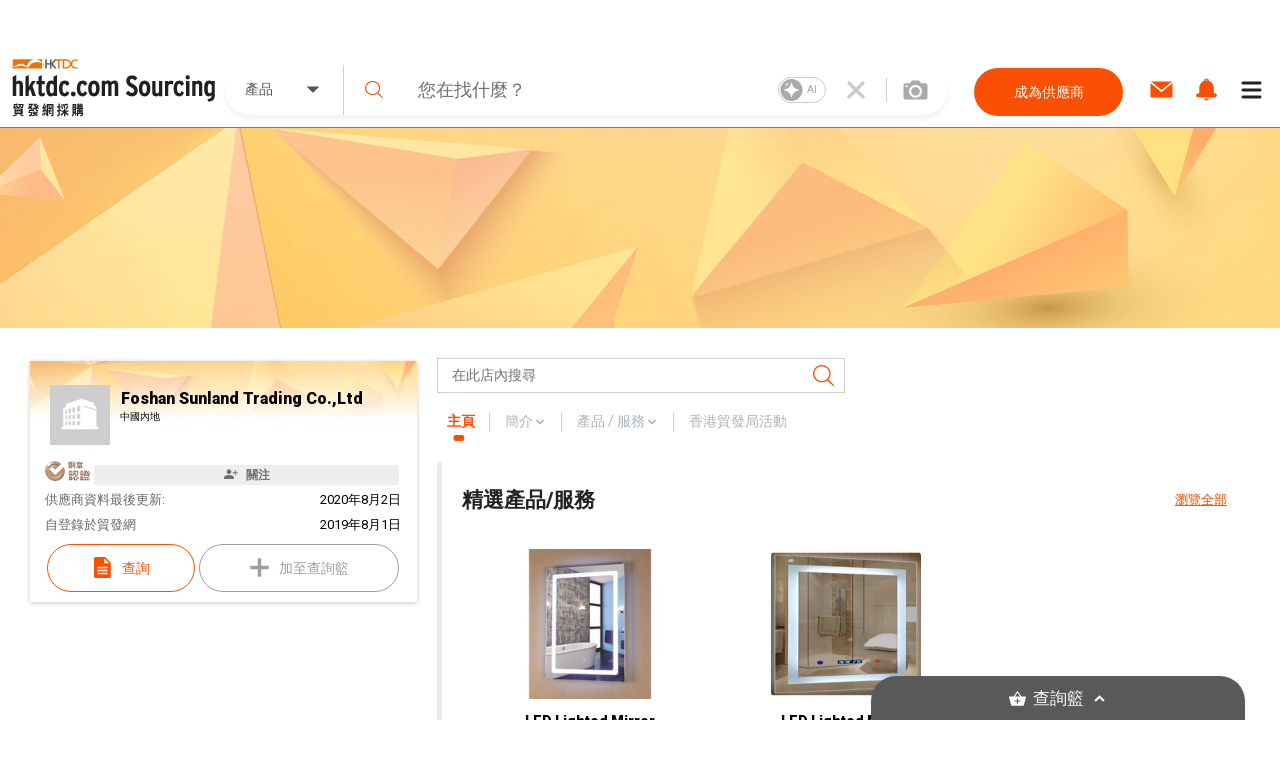

--- FILE ---
content_type: image/svg+xml
request_url: https://sourcing.hktdc.com/static/images/sri/verified_I_bronze_tc.svg
body_size: 2855
content:
<svg id="圖層_1" data-name="圖層 1"
	xmlns="http://www.w3.org/2000/svg"
	xmlns:xlink="http://www.w3.org/1999/xlink" viewBox="0 0 80.73 35.98">
	<defs>
		<style>.cls-1{fill:none;}.cls-2{fill:#986d5d;}.cls-3{fill:#bc9276;}.cls-4{clip-path:url(#clip-path);}.cls-10,.cls-12,.cls-5,.cls-6{fill:#fff;}.cls-5{opacity:0.3;}.cls-12,.cls-13,.cls-5,.cls-6,.cls-8{isolation:isolate;}.cls-6{opacity:0.9;}.cls-7{fill:#8c6239;}.cls-8{fill:#010101;opacity:0.05;}.cls-9{fill:#e6e5e3;}.cls-11{fill:#fffa65;}.cls-12{opacity:0.7;}</style>
		<clipPath id="clip-path" transform="translate(0.03 -0.05)">
			<path class="cls-1" d="M5,5.3a17.08,17.08,0,0,1,24.2,0h0a17.08,17.08,0,0,1,0,24.2h0A17.08,17.08,0,0,1,5,29.5H5A17.08,17.08,0,0,1,5,5.3Z"/>
		</clipPath>
	</defs>
	<g id="Group_2375" data-name="Group 2375">
		<path id="Path_794-2-2" data-name="Path 794-2-2" class="cls-2" d="M6.3,6.8a17.08,17.08,0,0,1,24.2,0h0a17.08,17.08,0,0,1,0,24.2h0A17.08,17.08,0,0,1,6.3,31h0a17.08,17.08,0,0,1,0-24.2Z" transform="translate(0.03 -0.05)"/>
		<path id="Path_794-2-3" data-name="Path 794-2-3" class="cls-3" d="M5,5.3a17.08,17.08,0,0,1,24.2,0h0a17.08,17.08,0,0,1,0,24.2h0A17.08,17.08,0,0,1,5,29.5H5A17.08,17.08,0,0,1,5,5.3Z" transform="translate(0.03 -0.05)"/>
		<g class="cls-4">
			<path class="cls-5" d="M15.2.3l.3.3a13.81,13.81,0,0,1,2,5.9c.1,4.3-4.3,9.9-10.1,10.1-2.3.1-6.4-.6-7.1-3C-1.3,8.6,12.7-1.7,15.2.3Z" transform="translate(0.03 -0.05)"/>
			<ellipse class="cls-6" cx="7.4" cy="6.12" rx="3.6" ry="2.9" transform="translate(-2.15 5.34) rotate(-35.24)"/>
			<path class="cls-7" d="M8.1,10.2h0a13,13,0,0,1,18.4,0h0a13.1,13.1,0,0,1,3.8,8.4,13.25,13.25,0,0,0-3.8-10h0a13,13,0,0,0-18.4,0h0a13.25,13.25,0,0,0-3.8,10A13.1,13.1,0,0,1,8.1,10.2Z" transform="translate(0.03 -0.05)"/>
			<path class="cls-5" d="M26.5,25.6h0a13,13,0,0,1-18.4,0h0a13.1,13.1,0,0,1-3.8-8.4,13.25,13.25,0,0,0,3.8,10h0a13,13,0,0,0,18.4,0h0a13.25,13.25,0,0,0,3.8-10A13.05,13.05,0,0,1,26.5,25.6Z" transform="translate(0.03 -0.05)"/>
		</g>
	</g>
	<path id="Path_795" data-name="Path 795" class="cls-8" d="M33,9.4l1.8,5.7L19,25.1l-3.1-5Z" transform="translate(0.03 -0.05)"/>
	<g id="Group_2376" data-name="Group 2376">
		<path id="verification-check" class="cls-9" d="M30.7,6,19.4,16.8a.75.75,0,0,1-.9,0h0l-4-4.2a.75.75,0,0,0-.9,0l-3.5,3a.53.53,0,0,0-.1.8h0c2.7,2.9,5.3,5.8,7.9,8.7a.75.75,0,0,0,.9,0h0L34.5,10.5a.56.56,0,0,0,0-.9L31.4,6.1c0-.2-.4-.3-.7-.1Z" transform="translate(0.03 -0.05)"/>
		<path id="verification-check-2" class="cls-10" d="M29.7,4.9,18.4,15.6a.75.75,0,0,1-.9,0h0l-4-4.2a.63.63,0,0,0-.9-.1L9.1,14.4a.63.63,0,0,0-.1.9H9L16.9,24a.75.75,0,0,0,.9,0h0L33.6,9.4a.75.75,0,0,0,0-.9L30.5,4.9a.61.61,0,0,0-.8,0Z" transform="translate(0.03 -0.05)"/>
	</g>
	<path class="cls-11" d="M17.3,29.4" transform="translate(0.03 -0.05)"/>
	<path class="cls-12" d="M21.6,28.7c1-.5,2-1,3-1.6.7-.5,1.3-1,1.9-1.5a9.65,9.65,0,0,0,1.1-1.3c.2-.2.5-.2.6,0s.2.4.1.6a14.31,14.31,0,0,1-1.9,2.4h0a11.3,11.3,0,0,1-4.3,2.9l-.6.2c-.2-.1-.5-.2-.6-.4a.62.62,0,0,1-.1-.7C21,28.9,21.5,28.8,21.6,28.7Z" transform="translate(0.03 -0.05)"/>
	<g id="Group_2481" data-name="Group 2481">
		<g class="cls-13">
			<path class="cls-2" d="M44.1.8a4.3,4.3,0,0,1,1.2.2.22.22,0,0,1,.2.2c0,.1,0,.2-.1.2l-.1.1a10,10,0,0,0,1.8,1.6V1.5c0-.1,0-.2.1-.2H54c.1,0,.1,0,.1.2V11.9a1.44,1.44,0,0,1-.3,1.1c-.2.1-.3.2-.5.3s-.6.1-1.1.1H52a.37.37,0,0,1-.3-.1,1,1,0,0,1-.1-.3,6.89,6.89,0,0,0-.4-1h1c.2,0,.4,0,.4-.1s.1-.2.1-.4v-9H48.3V13.3c0,.1-.1.1-.2.1h-1c-.1,0-.1,0-.1-.1V3.4c-.1.2-.2.3-.3.5s-.2.3-.3.3a1.24,1.24,0,0,0-.3-.2,7.52,7.52,0,0,1-1.5-1.6,12.45,12.45,0,0,1-1.5,1.9h3V5.4H45V6.5h1.4V7.6H45v3.5a8.8,8.8,0,0,0,1.5-.5c0,.2-.1.5-.1.8s0,.4-.1.4l-.4.2a28.06,28.06,0,0,1-3.1.8c-.2,0-.3.1-.5.2a.37.37,0,0,1-.3.1.22.22,0,0,1-.2-.2,5.64,5.64,0,0,1-.4-1.2,6.88,6.88,0,0,0,1.3-.2,2.92,2.92,0,0,0,.9-.2V7.5H41.7V6.4h1.9V5.3H42.4V4.6l-.3.3c-.2.1-.2.2-.3.2s-.1-.1-.2-.3a3.55,3.55,0,0,0-.4-.9,7.1,7.1,0,0,0,2.2-2.4C44,1.3,44.1,1,44.1.8Zm-.9,7.7a10.81,10.81,0,0,1,.5,2.1v.1c0,.1-.1.1-.2.2l-.6.3h-.2c-.1,0-.1,0-.1-.1A10.81,10.81,0,0,0,42.1,9V8.9a.35.35,0,0,1,.2-.1l.7-.3h.1C43.1,8.3,43.1,8.4,43.2,8.5Zm2.7-.3a6.89,6.89,0,0,1,1,.4c.1,0,.1.1.1.2a.1.1,0,0,1-.1.1c-.1,0-.1.1-.2.3-.1.4-.3.8-.4,1.2-.1.2-.1.2-.2.2s-.1,0-.3-.1a1.42,1.42,0,0,0-.6-.2,14.24,14.24,0,0,0,.5-1.6A.76.76,0,0,0,45.9,8.2Zm6.3-4.5c.1,0,.2,0,.2.1V4.9H48.8V3.7h3.4Zm0,7v.1H51.1v-.6h-1v.7c0,.1,0,.2-.1.2H49v-5h3.2v4.6ZM51.1,7.1h-1V9h1Z" transform="translate(0.03 -0.05)"/>
			<path class="cls-2" d="M57.7,12.1H56c-.1,0-.1,0-.1-.1v-.9c0-.1,0-.2.1-.2h5.2v-.7H57.6V5.9h8.6v4.3H62.5v.7H68c.1,0,.1,0,.1.2V12c0,.1,0,.1-.1.1H62.5v1.5H61.1V12.1Zm.2-6.9H56.1c-.1,0-.2,0-.2-.1v-1h3.4A3.7,3.7,0,0,0,58.8,3H57c-.1,0-.2,0-.2-.1v-1h4.3A3.42,3.42,0,0,0,61,.8a9.15,9.15,0,0,1,1.6.1.22.22,0,0,1,.2.2.77.77,0,0,1-.1.3,3.54,3.54,0,0,0-.1.6v.1H67v1c0,.1,0,.1-.2.1H65a.1.1,0,0,1-.1.1c-.1,0-.1.2-.2.3l-.3.7H68v1c0,.1-.1.1-.2.1H57.9Zm1.2,1.7v.7H65V6.9ZM65,9.2V8.5H59.1v.7ZM63.7,2.9H60.4c.1.3.3.7.4,1.1h2.4A3.7,3.7,0,0,0,63.7,2.9Z" transform="translate(0.03 -0.05)"/>
		</g>
		<g class="cls-13">
			<path class="cls-2" d="M44.4,20.6H49v1.8H42.1V20.6h2.3Zm4,14.1a.22.22,0,0,1-.2.2H46.6v-.7H44.7v1.1H42.8V28.7h5.4a.22.22,0,0,1,.2.2v5.8ZM44.9,17.8h3.5v1.7H42.9V17.8h2Zm.1,5.6h3.2v1.7H43.1V23.6a.22.22,0,0,1,.2-.2Zm0,2.7h3.2v1.7H43.1V26.1H45Zm1.6,4.4H44.7v2.1h1.9Zm4.1-9.7c.7.3,1.3.5,1.8.7a10.62,10.62,0,0,0,.4-1.9h-3a.22.22,0,0,1-.2-.2V17.8h9.6c.2,0,.2.1.2.2l-.1,1.5a25.65,25.65,0,0,1-.6,5.6,2.07,2.07,0,0,1-2.3,1.5,2.77,2.77,0,0,1-.9-.1c-.2,0-.3-.1-.4-.1a2,2,0,0,1-.1-.5,5.48,5.48,0,0,0-.4-1.2c-.1.1-.1.1-.2.1a.31.31,0,0,1-.2-.1l-1.2-.8a7.55,7.55,0,0,1-3.2,2.9c-.3.1-.4.2-.5.2s-.2-.2-.4-.5a10.63,10.63,0,0,0-.9-1.1,8,8,0,0,0,3.3-2.5c-.7-.3-1.3-.6-1.9-.8a.1.1,0,0,1-.1-.1.31.31,0,0,1,.1-.2l.5-1c.1-.1.1-.2.2-.2C50.6,20.8,50.6,20.8,50.7,20.8ZM50,29l1.1.4c.2.1.3.1.3.2v.1a17.92,17.92,0,0,1-1,4,.22.22,0,0,1-.2.2.31.31,0,0,1-.2-.1l-1.2-.6c-.1-.1-.2-.1-.2-.2a.31.31,0,0,1,.1-.2,13.64,13.64,0,0,0,1-3.6.35.35,0,0,1,.1-.2C49.8,28.9,49.9,29,50,29Zm6,2.1a5.35,5.35,0,0,0,1.3.6c.2.1.4.1.4.2s.1.1.1.2v.3a5.29,5.29,0,0,1-.4,1.6,1.41,1.41,0,0,1-.6.7,3.55,3.55,0,0,1-.9.4c-.3,0-.7.1-1.3.1a3.69,3.69,0,0,1-2.1-.4,1.75,1.75,0,0,1-.6-1.5V30a8.08,8.08,0,0,0-.1-1.6c.7,0,1.3.1,1.8.1.3,0,.4.1.4.2a.77.77,0,0,1-.1.3c-.1.1-.1.4-.1.8v2.8a.6.6,0,0,0,.3.6c.1.1.4.1.7.1a1.44,1.44,0,0,0,.9-.2A4.31,4.31,0,0,0,56,31.1Zm-1.8-5c.8.6,1.6,1.3,2.4,2,.1.1.1.1.1.2l-.2.2-.8.8c-.1.1-.2.2-.3.2s-.1,0-.1-.1a10,10,0,0,0-2.4-2.2c-.1-.1-.1-.1-.1-.2l.2-.2.8-.7a.25.25,0,0,1,.4,0Zm3.4-6.5H54.8a11.54,11.54,0,0,1-.6,2.8c.4.2.9.5,1.4.8a.1.1,0,0,1,.1.1.31.31,0,0,1-.1.2L55,24.6a5.28,5.28,0,0,0,1.3.1.94.94,0,0,0,.9-.5A17.8,17.8,0,0,0,57.6,19.6Zm1.2,9.3a15,15,0,0,1,1.7,3.6v.1c0,.1-.1.1-.3.2l-1.1.6a.31.31,0,0,1-.2.1c-.1,0-.1-.1-.1-.2a13,13,0,0,0-1.7-3.8v-.1c0-.1.1-.1.3-.2l1.1-.5a.31.31,0,0,1,.2-.1C58.6,28.7,58.7,28.8,58.8,28.9Z" transform="translate(0.03 -0.05)"/>
			<path class="cls-2" d="M64.4,20.6h4a.22.22,0,0,1,.2.2v1.4c0,.2-.1.2-.2.2H62.1V20.6h2.3Zm3.8,14.2V35H66.6a.22.22,0,0,1-.2-.2v-.6H64.6v.9a.22.22,0,0,1-.2.2H63a.22.22,0,0,1-.2-.2V28.7h5.4v6.1Zm-3.4-17h3.4v1.7H63a.22.22,0,0,1-.2-.2V18a.22.22,0,0,1,.2-.2Zm.1,5.6h3v1.3a11.6,11.6,0,0,0,2.4-2A8.7,8.7,0,0,0,69,21.2c-.1-.1-.1-.1-.1-.2l.2-.2.8-.7c.1-.1.1-.1.2-.1a.31.31,0,0,1,.2.1c.4.5.8.9,1.1,1.3.4-.7.8-1.4,1.1-2h-3V17.7h5.4c.2,0,.3.1.3.2a2.54,2.54,0,0,0,.2.7,4.13,4.13,0,0,1,.4.9,11,11,0,0,0,1-1.1,9.22,9.22,0,0,0,.5-.8,7.3,7.3,0,0,1,1.3.9c.1.1.2.2.2.3a.22.22,0,0,1-.2.2,7.37,7.37,0,0,0-.6.5,14.36,14.36,0,0,1-1.5,1.4,9.68,9.68,0,0,0,.7.9,5.31,5.31,0,0,0,1.3-1.3,2.18,2.18,0,0,0,.5-.8,8.51,8.51,0,0,1,1.3,1c.1.1.2.2.2.3a.22.22,0,0,1-.2.2,2.09,2.09,0,0,0-.6.4c-.7.6-1.1,1-1.5,1.3a10.06,10.06,0,0,0,2.5,1.7,4.89,4.89,0,0,0-.8,1.3c-.1.3-.2.5-.3.5s-.2-.1-.4-.2a11.81,11.81,0,0,1-2.8-2.6v1.2H72V23.7a15.23,15.23,0,0,1-2.6,2.5,1.73,1.73,0,0,1-.4.3c-.1,0-.2-.2-.4-.5a3.49,3.49,0,0,0-.6-.9c0,.1-.1.1-.2.1H63.1V23.7a.22.22,0,0,1,.2-.2Zm0,2.7h3v1.7H63V26.1h1.9Zm1.5,4.4H64.6v2.1h1.8Zm5.6,0h.2c.1,0,.1.1.2.2a9.5,9.5,0,0,1,1,1.7v.1c0,.1-.1.1-.2.2l-1.2.5h2.8a11.11,11.11,0,0,0,.7-1.6,5.64,5.64,0,0,0,.4-1.2c.6.2,1.1.4,1.7.6q.3.15.3.3a.22.22,0,0,1-.2.2,2.18,2.18,0,0,0-.4.5c-.3.5-.5.9-.6,1.1h3.5v1.7H68.8V33.1h2.9a.35.35,0,0,1-.1-.2,9.47,9.47,0,0,0-.9-1.7c-.1-.1-.1-.1-.1-.2s.1-.1.2-.1Zm.6-4.8h5.6a.22.22,0,0,1,.2.2v4.5H70.1V25.7h2.5Zm3.9,3.2V27.2H71.9v1.7Zm-2.3-9A10.88,10.88,0,0,1,72.4,23h3.5A15.87,15.87,0,0,1,74.2,19.9Z" transform="translate(0.03 -0.05)"/>
		</g>
	</g>
</svg>

--- FILE ---
content_type: image/svg+xml
request_url: https://sourcing.hktdc.com/common-static/home-cat-browse/housewares.svg
body_size: 310
content:
<svg id="Group_6827" data-name="Group 6827" xmlns="http://www.w3.org/2000/svg" width="209.63" height="209.629" viewBox="0 0 209.63 209.629">
  <path id="light_FILL1_wght400_GRAD0_opsz48" d="M110.815,215.629q-18.343,0-31.008-12.665T67.142,171.957H23.469a16.759,16.759,0,0,1-12.228-5.241A16.76,16.76,0,0,1,6,154.487Q6,110.232,33.223,79.37t68.858-34.065V14.735a8.736,8.736,0,1,1,17.469,0V45.306q41.635,3.2,68.858,34.065t27.223,75.117a17.911,17.911,0,0,1-17.469,17.469H154.488q0,18.343-12.665,31.008T110.815,215.629ZM23.469,154.487H198.161q0-38.432-25.476-65.072t-61.87-26.64q-36.394,0-61.87,26.64T23.469,154.487Zm87.346,43.673a25.854,25.854,0,0,0,26.2-26.2H84.611a25.854,25.854,0,0,0,26.2,26.2Zm0,0a25.854,25.854,0,0,1-26.2-26.2h52.408a25.854,25.854,0,0,1-26.2,26.2Z" transform="translate(-6 -6)" fill="#fb5004"/>
</svg>
